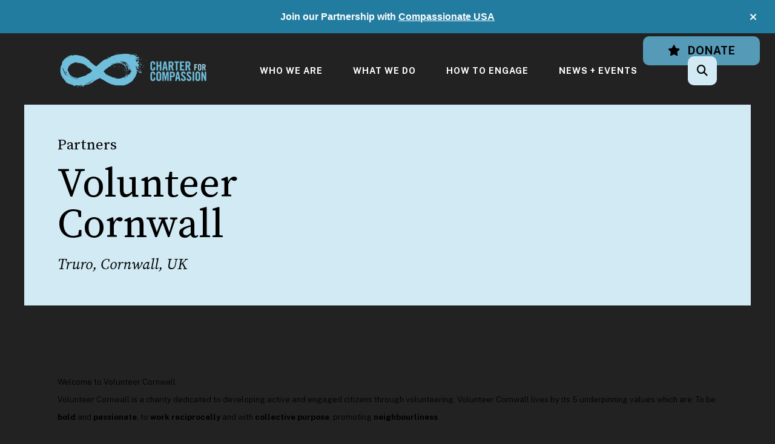

--- FILE ---
content_type: text/html; charset=UTF-8
request_url: https://charterforcompassion.org/sector-partners/partners-u-z/volunteer-cornwall-truro-con-uk.html
body_size: 13194
content:
<!DOCTYPE html>

<!--[if lt IE 9]><html lang="en" class="no-js lt-ie10 lt-ie9"><![endif]-->
<!--[if IE 9]><html lang="en" class="no-js is-ie9 lt-ie10"><![endif]-->
<!--[if gt IE 9]><!--><html lang="en" class="no-js"><!--<![endif]-->

<head>
  <title>Volunteer Cornwall (Truro, CON, UK) : Partners U-Z : Sector Partners : Charter for Compassion</title>
    <link rel="shortcut icon" href="https://cdn.firespring.com/images/6c427f33-b1fc-4c56-b31d-89bf780f883b"/>


<!-- Meta tags -->
<meta charset="utf-8">
<meta name="viewport" content="width=device-width, initial-scale=1.0">





  <meta property="og:title" content="Volunteer Cornwall (Truro, CON, UK) : Partners U-Z : Sector Partners : Charter for Compassion">
  <meta property="og:url" content="https://charterforcompassion.org/sector-partners/partners-u-z/volunteer-cornwall-truro-con-uk.html">
  <meta property="og:type" content="website">
        <meta name="twitter:card" content="summary">
  <meta name="twitter:title" content="Volunteer Cornwall (Truro, CON, UK) : Partners U-Z : Sector Partners : Charter for Compassion">
    
  <link rel="stylesheet" href="//cdn.firespring.com/core/v2/css/stylesheet.1761979778.css">

<!-- CSS -->
      <link rel="stylesheet" href="//cdn.firespring.com/designs/np_cosmo/css/design-11496.1761979778.css">
  
<!-- SlickSlider Assets -->
  
<!-- jQuery -->
<script nonce="ab5b930d8d272b36c3f187a731faad61e00c42e41e71d062b800a793ea78d48a" type="text/javascript">
  (function (window) {
    if (window.location !== window.top.location) {
      var handler = function () {
        window.top.location = window.location;
        return false;
      };
      window.onclick = handler;
      window.onkeypress = handler;
    }
  })(this);
</script>
  <script nonce="ab5b930d8d272b36c3f187a731faad61e00c42e41e71d062b800a793ea78d48a" src="//cdn.firespring.com/core/v2/js/jquery.1761979778.js"></script>

<!-- Clicky Analytics -->
    <script
    nonce="ab5b930d8d272b36c3f187a731faad61e00c42e41e71d062b800a793ea78d48a"
    type="text/javascript"
  >
    var firespring = { log: function () { return }, goal: function () { return } }
    var firespring_site_id = Number('101420595');
    (function () {
      var s = document.createElement('script')
      s.type = 'text/javascript'
      s.async = true
      s.src = 'https://analytics.firespring.com/js';
      (document.getElementsByTagName('head')[0] || document.getElementsByTagName('body')[0]).appendChild(s)
    })()
  </script>
<!-- End Clicky Analytics --><!-- Google External Accounts -->
<script
  async
  nonce="ab5b930d8d272b36c3f187a731faad61e00c42e41e71d062b800a793ea78d48a"
  src="https://www.googletagmanager.com/gtag/js?id=G-XZBQRWQ9E0"
></script>
<script nonce="ab5b930d8d272b36c3f187a731faad61e00c42e41e71d062b800a793ea78d48a">
  window.dataLayer = window.dataLayer || []

  function gtag () {dataLayer.push(arguments)}

  gtag('js', new Date())
    gtag('config', 'G-XZBQRWQ9E0')
    gtag('config', 'G-3MXD5JNQ3T')
  </script>
<!-- End Google External Accounts -->

            
  <!-- SF#01094586 -->
<script nonce="ab5b930d8d272b36c3f187a731faad61e00c42e41e71d062b800a793ea78d48a" data-cfasync="false">(function(w,i,s,e){window[w]=window[w]||function(){(window[w].q=window[w].q||[]).push(arguments)};window[w].l=Date.now();s=document.createElement('script');e=document.getElementsByTagName('script')[0];s.defer=1;s.src=i;e.parentNode.insertBefore(s, e)})('wisepops', 'https://wisepops.net/loader.js?v=2&h=jEQ9cZXzsr');</script>

</head>

  <body class="internal ">

  
  <a href="#main-content" class="hidden-visually skip-to-main">Skip to main content</a>

      <header class="header" id="header" data-search-indexed="false">
        <div class="alert-container">
      <div class="wrap">
        <div class="content-block alert-block">
  <p style="text-align:center;"><span style="float:none;font-family:Helvetica;font-style:normal;font-weight:400;letter-spacing:normal;text-indent:0px;text-transform:none;white-space:normal;word-spacing:0px;"><strong>Join our Partnership with </strong></span><a href="https://compassionateusa.org/"><span style="float:none;font-family:Helvetica;font-style:normal;font-weight:400;letter-spacing:normal;text-indent:0px;text-transform:none;white-space:normal;word-spacing:0px;"><strong>Compassionate USA</strong></span></a></p>
</div>
        <a href="#" class="alert-toggle" tabindex="0" role="button">
          <span class="sr-only">alert close</span>
        </a>
      </div>
    </div>
  
  <div class="header-container">

              <div class="content-block elfsight-translate-block">
  <div class="inline-process-code">
  <script nonce="ab5b930d8d272b36c3f187a731faad61e00c42e41e71d062b800a793ea78d48a" src="https://static.elfsight.com/platform/platform.js" async></script>
<div class="elfsight-app-b131d6ff-42b9-4747-905b-6e819626aa75" data-elfsight-app-lazy style="margin-top:5px"></div>
</div>
</div><div class="content-block additional-header-block">
  <div class="button-content" id="content_e37bad39edb7c6f9a1aa5c91acc9f466">
    <div class="button-content__content">
      <a href="https://charterforcompassion.org/how-to-engage/donate/donate.html"   class="button button--icon button--icon-before"  itemprop="url">
              <i class="fa fa-fw fa-star button--icon__before"></i>
            Donate
            </a>
    </div>
  </div>
</div>
    
    <div class="wrap">
              <div class="nav-logo">
          <!-- Display portal logo if present -->
                      <!-- Display Logo-1 if present -->
                            <a href="https://charterforcompassion.org/"><img src="https://cdn.firespring.com/images/7b810406-ab7a-474f-9354-8b0817f8a0c1.png" alt="Charter for Compassion" title="logo"></a>
                              </div>

                <!-- Display Portal Nav if present -->
                                                                      <nav class="nav nav_primary dropdown nav-keyboard" aria-label="Primary">

    
    <ul class="nav__list nav-ul-0 nav">
      
    <li class="nav-level-0 nav__list--parent">
      <a href="https://charterforcompassion.org/who-we-are/">Who We Are</a>

      
        <ul class="nav-ul-1">
           
    <li class="nav-level-1">
      <a href="https://charterforcompassion.org/who-we-are/">Mission + Vision</a>

      
    </li>


    <li class="nav-level-1">
      <a href="https://charterforcompassion.org/who-we-are/ethics-principles.html">Ethics + Principles</a>

      
    </li>


    <li class="nav-level-1">
      <a href="https://charterforcompassion.org/who-we-are/resolution.html">Resolution</a>

      
    </li>


    <li class="nav-level-1">
      <a href="https://charterforcompassion.org/who-we-are/history.html">History</a>

      
    </li>


    <li class="nav-level-1">
      <a href="https://charterforcompassion.org/who-we-are/sign-the-charter.html">Sign the Charter</a>

      
    </li>


    <li class="nav-level-1">
      <a href="https://charterforcompassion.org/who-we-are/who-has-signed-the-charter.html">Who Has Signed the Charter?</a>

      
    </li>


    <li class="nav-level-1">
      <a href="https://charterforcompassion.org/who-we-are/charter-in-translation.html">Charter in Translation</a>

      
    </li>


    <li class="nav-level-1">
      <a href="https://charterforcompassion.org/who-we-are/board-council.html">Board + Council</a>

      
    </li>


    <li class="nav-level-1">
      <a href="https://charterforcompassion.org/who-we-are/teams/">Teams</a>

      
    </li>


    <li class="nav-level-1">
      <a href="https://charterforcompassion.org/who-we-are/goldenruleism.html">GoldenRuleism</a>

      
    </li>


    <li class="nav-level-1">
      <a href="https://charterforcompassion.org/who-we-are/annual-reports.html">Annual Reports</a>

      
    </li>


    <li class="nav-level-1">
      <a href="https://charterforcompassion.org/who-we-are/strategic-plan.html">Strategic Plan</a>

      
    </li>


    <li class="nav-level-1">
      <a href="https://charterforcompassion.org/who-we-are/facts-at-a-glance.html">Facts-at-a-Glance</a>

      
    </li>

        </ul>
      
    </li>


    <li class="nav-level-0 nav__list--parent">
      <a href="https://charterforcompassion.org/what-we-do/">What We Do</a>

      
        <ul class="nav-ul-1">
           
    <li class="nav-level-1 nav__list--parent">
      <a href="https://charterforcompassion.org/what-we-do/work-in-pillars/">Work in Pillars</a>

      
        <ul class="nav-ul-2">
           
    <li class="nav-level-2">
      <a href="https://charterforcompassion.org/what-we-do/work-in-pillars/art.html">Arts, Music, + Gratitude</a>

      
    </li>


    <li class="nav-level-2">
      <a href="https://charterforcompassion.org/what-we-do/work-in-pillars/education.html">Education + Learning</a>

      
    </li>


    <li class="nav-level-2">
      <a href="https://charterforcompassion.org/what-we-do/work-in-pillars/environment.html">Environmental Stewardship + Respect</a>

      
    </li>


    <li class="nav-level-2">
      <a href="https://charterforcompassion.org/what-we-do/work-in-pillars/health.html">Health + Compassion</a>

      
    </li>


    <li class="nav-level-2">
      <a href="https://charterforcompassion.org/what-we-do/work-in-pillars/social-justice.html">Justice + Integrity</a>

      
    </li>


    <li class="nav-level-2">
      <a href="https://charterforcompassion.org/what-we-do/work-in-pillars/play.html">Play, Courage, + Innovation</a>

      
    </li>


    <li class="nav-level-2">
      <a href="https://charterforcompassion.org/what-we-do/work-in-pillars/spirituality.html">Spirituality, Love, + Hope</a>

      
    </li>

        </ul>
      
    </li>


    <li class="nav-level-1 nav__list--parent">
      <a href="https://charterforcompassion.org/what-we-do/build-compassionate-communities/">Build Compassionate Communities</a>

      
        <ul class="nav-ul-2">
           
    <li class="nav-level-2">
      <a href="https://charterforcompassion.org/what-we-do/build-compassionate-communities/">Build Compassionate Communities</a>

      
    </li>


    <li class="nav-level-2">
      <a href="https://charterforcompassion.org/what-we-do/build-compassionate-communities/community-registration.html">Community Registration</a>

      
    </li>


    <li class="nav-level-2">
      <a href="https://charterforcompassion.org/what-we-do/build-compassionate-communities/compassion-ambassador-guidebooks.html">Compassion Ambassador Guidebooks</a>

      
    </li>


    <li class="nav-level-2">
      <a href="https://charterforcompassion.org/what-we-do/build-compassionate-communities/partners.html">Partners</a>

      
    </li>


    <li class="nav-level-2">
      <a href="https://charterforcompassion.org/what-we-do/build-compassionate-communities/interesting-articles.html">Interesting Articles</a>

      
    </li>


    <li class="nav-level-2">
      <a href="https://charterforcompassion.org/what-we-do/build-compassionate-communities/inspiring-books.html">Inspiring Books</a>

      
    </li>


    <li class="nav-level-2">
      <a href="https://charterforcompassion.org/what-we-do/build-compassionate-communities/grassroots-wisdom-book.html">Grassroots Wisdom Book</a>

      
    </li>


    <li class="nav-level-2">
      <a href="https://charterforcompassion.org/what-we-do/build-compassionate-communities/current-work.html">Current Work</a>

      
    </li>

        </ul>
      
    </li>


    <li class="nav-level-1">
      <a href="https://charterforcompassion.org/what-we-do/fostering-compassionate-communities/">Fostering Compassionate Communities</a>

      
    </li>


    <li class="nav-level-1">
      <a href="https://charterforcompassion.org/what-we-do/offer-compassionate-education/">Offer Compassionate Education</a>

      
    </li>


    <li class="nav-level-1">
      <a href="https://charterforcompassion.org/what-we-do/support-kids/">Support Kids</a>

      
    </li>


    <li class="nav-level-1">
      <a href="https://charterforcompassion.org/what-we-do/support-youth/">Support Youth</a>

      
    </li>


    <li class="nav-level-1">
      <a href="https://charterforcompassion.org/what-we-do/promote-conversations/">Promote Conversations</a>

      
    </li>

        </ul>
      
    </li>


    <li class="nav-level-0 nav__list--parent">
      <a href="https://charterforcompassion.org/how-to-engage/">How To Engage</a>

      
        <ul class="nav-ul-1">
           
    <li class="nav-level-1">
      <a href="https://charterforcompassion.org/how-to-engage/join-our-network/">Join Our Network</a>

      
    </li>


    <li class="nav-level-1">
      <a href="https://charterforcompassion.org/how-to-engage/donate/">Donate</a>

      
    </li>


    <li class="nav-level-1">
      <a href="https://charterforcompassion.org/how-to-engage/start-a-compassionate-community.html">Start a Compassionate Community</a>

      
    </li>


    <li class="nav-level-1">
      <a href="https://charterforcompassion.org/how-to-engage/promote-circles-of-trust.html">Promote Circles of Trust</a>

      
    </li>


    <li class="nav-level-1">
      <a href="https://charterforcompassion.org/how-to-engage/shop.html">Shop</a>

      
    </li>


    <li class="nav-level-1">
      <a href="https://charterforcompassion.org/how-to-engage/join-others-map-of-co-creators.html">Join Others: Map of Co-Creators</a>

      
    </li>


    <li class="nav-level-1">
      <a href="https://charterforcompassion.org/how-to-engage/contribute-to-the-grassroots-wisdom-book.html">Contribute to the Grassroots Wisdom Book </a>

      
    </li>


    <li class="nav-level-1">
      <a href="https://charterforcompassion.org/how-to-engage/contact.html">Contact Us</a>

      
    </li>

        </ul>
      
    </li>


    <li class="nav-level-0 nav__list--parent">
      <a href="https://charterforcompassion.org/news-events/">News + Events</a>

      
        <ul class="nav-ul-1">
           
    <li class="nav-level-1">
      <a href="https://charterforcompassion.org/news-events/news/">News</a>

      
    </li>


    <li class="nav-level-1">
      <a href="https://charterforcompassion.org/news-events/event-calendar.html">Event Calendar</a>

      
    </li>


    <li class="nav-level-1">
      <a href="https://charterforcompassion.org/news-events/special-events/">Special Events + Projects</a>

      
    </li>


    <li class="nav-level-1">
      <a href="https://charterforcompassion.org/news-events/read-our-blog/">Read Our Blog</a>

      
    </li>


    <li class="nav-level-1">
      <a href="https://charterforcompassion.org/news-events/charter-archives/">Charter Archives</a>

      
    </li>


    <li class="nav-level-1">
      <a href="https://charterforcompassion.org/news-events/people-you-should-know/">People You Should Know</a>

      
    </li>


    <li class="nav-level-1">
      <a href="https://charterforcompassion.org/news-events/working-partners.html">Working Partners</a>

      
    </li>

        </ul>
      
    </li>

    </ul>

    
  </nav>


                  
                          <div class="search-container">
              <div class="search-toggle" tabindex="0" role="button" aria-label="Search This Site" aria-expanded="false">
                <span class="sr-only">search</span>
              </div>
              <div class="content-block search-1-block">
  <div class="search-form search-form--211d6e1bd8361476da1740f54d49feb2" role="search">

  <form class="form--inline form--inline--no-button" novalidate>
    <div class="form-row">
      <div class="form-row__controls">
        <input aria-label="Search our site" type="search" id="search-form__input--211d6e1bd8361476da1740f54d49feb2" autocomplete="off">
      </div>
    </div>
  </form>

  <div id="search-form__results--211d6e1bd8361476da1740f54d49feb2" class="search-form__results"></div>
    <script nonce="ab5b930d8d272b36c3f187a731faad61e00c42e41e71d062b800a793ea78d48a" type="text/javascript">
      var ss360Config = window.ss360Config || []
      var config = {
        style: {
          themeColor: '#333333',
          accentColor: "#000000",
          loaderType: 'circle'
        },
        searchBox: {
          selector: "#search-form__input--211d6e1bd8361476da1740f54d49feb2"
        },
        tracking: {
          providers: []
        },
        siteId: "charterforcompassionorg.presencehost.net",
        showErrors: false
      }
      if (!window.ss360Config[0]) {
        var stScript = document.createElement('script')
        stScript.type = 'text/javascript'
        stScript.async = true
        stScript.src = 'https://cdn.sitesearch360.com/v13/sitesearch360-v13.min.js'
        var entry = document.getElementsByTagName('script')[0]
        entry.parentNode.insertBefore(stScript, entry)
      }
      ss360Config.push(config)
    </script>
</div>
</div>
          </div>
        
                <div class="mobile-menu-toggle" tabindex="0" role="button" aria-label="Mobile Navigation" aria-expanded="false">
          <i class="fa fa-bars"></i>
          <span class="sr-only">MENU</span>
        </div>
    </div>
  </div>
</header>
  
        
  <div class="masthead-container " data-search-indexed="true" role="region" aria-label="masthead">
    <div class="wrap">
      <div class="masthead-content">
        <h4>Partners</h4><h1>Volunteer Cornwall</h1><h4><i>Truro, Cornwall, UK</i></h4>
        <div class="title">
          <p class="section-title">
                          Partners U-Z
                      </p>
          <h1 class="page-title">
                          Volunteer Cornwall (Truro, CON, UK)
                      </h1>
        </div>
      </div>
    </div>
    <div class="masthead-image"></div>
      </div>
  

  <main id="main-content">
    <div class="wrap">
              <div class="internal-content" data-search-indexed="true">
                          
                                <div class="primary-container">
              <div class="field_partner_logo" style="text-align:left;"><span style="color:#000000;"><span style="font-size:small;">Welcome to Volunteer Cornwall</span></span></div>

<div class="body">
<div>
<p><span style="color:#000000;"><span style="font-size:small;">Volunteer Cornwall is a charity dedicated to developing active and engaged citizens through volunteering. Volunteer Cornwall lives by its 5 underpinning values which are: To be <strong>bold</strong> and <strong>passionate</strong>, to <strong>work reciprocally</strong> and with <strong>collective purpose</strong>, promoting <strong>neighbourliness</strong>.</span></span></p>

<p><span style="color:#000000;"><span style="font-size:small;">We relate these to our daily work by being <strong>enabling</strong>, <strong>creating opportunity</strong>, <strong>innovating</strong>, <strong>providing proactive leadership</strong> and <strong>being inclusive</strong>.Our Volunteer Centres, situated in  East (Liskeard), Mid (Truro) and West Cornwall (Redruth), match people who want to volunteer with organisations that need volunteers. We also have a range of projects and services – all designed to support and develop volunteers and host organisations. So explore our website and find out more about how we use the power of volunteering to change lives…We want to provide you with a safe, engaging and positive experience at all times.</span></span></p>
</div>
</div>

<div class="field_location">
<div> </div>

<div><strong>Location</strong></div>

<div>Truro, Cornwall, UK</div>

<div> </div>

<div><strong>Website</strong></div>

<div>
<div class="field-content partner_web_site" style="padding:0px 0px 4px;color:#000000;font-family:arial, helvetica, verdana, sans-serif;font-size:14px;line-height:21px;"><a href="http://www.volunteercornwall.org.uk/" style="text-decoration:underline;color:#6fbedc;">http://www.volunteercornwall.org.uk/</a></div>

<div class="field-content partner_facebook_link" style="color:#000000;font-family:arial, helvetica, verdana, sans-serif;font-size:14px;line-height:21px;"><a href="https://www.facebook.com/VolunteerCornwall/timeline" style="color:#1d7a9c;">https://www.facebook.com/VolunteerCornwall/timeline</a></div>
</div>
</div>

<div class="field_preview_image"> </div><hr>
            </div>
                  </div>
      
            
    </div>

        
        
  </main>


          <footer class="container-dark" data-search-indexed="false">

    
  <div class="wrap">
    <div class="row">

            <div class="col">
        <div class="locations-container">
          <div class="locations-hours locations-hours--variable">

  <div class="location location--1" itemscope itemtype="https://schema.org/Organization">

              
    <div class="location__info">

              
          <div class="location__address" itemprop="address" itemscope itemtype="https://schema.org/PostalAddress">

                          
                <div class="location-address location-address--1" itemprop="streetAddress">
                  PO Box 10787
                </div>

                                        
                <div class="location-address location-address--2" itemprop="streetAddress">
                  Bainbridge Island, Washington 98110
                </div>

                          
          </div>

              
                    
              
          <div class="location__links">
            <div class="location-links-email">
                                              <span class="value"><a href="https://charterforcompassion.org/how-to-engage/contact.html">Contact</a></span>
                          </div>
          </div>

              
                    
    </div>
  </div>


</div>        </div>
      </div>

                    <div class="col">
          <div class="content-block footer-links-block">
  <h5>Explore</h5>

        <div class="collection collection--list" id="content_18dacecca53db75ff23a777f60e26602">

    

    <ul class="collection__items">

        
                        <li class="collection-item" id="content_18dacecca53db75ff23a777f60e26602_item_14181536">
                                    <div class="collection-item__content">

          
                      <div class="collection-item-label"><a href="https://charterforcompassion.org/who-we-are/mission.html"     itemprop="url">Who We Are</a></div>
          
          
        </div>
              </li>
                            <li class="collection-item" id="content_18dacecca53db75ff23a777f60e26602_item_14181537">
                                    <div class="collection-item__content">

          
                      <div class="collection-item-label"><a href="https://charterforcompassion.org/who-we-are/resolution.html"     itemprop="url">What We Do</a></div>
          
          
        </div>
              </li>
                            <li class="collection-item" id="content_18dacecca53db75ff23a777f60e26602_item_14181538">
                                    <div class="collection-item__content">

          
                      <div class="collection-item-label"><a href="https://charterforcompassion.org/how-to-engage/join-our-network/join-our-network.html"     itemprop="url">How to Help</a></div>
          
          
        </div>
              </li>
                            <li class="collection-item" id="content_18dacecca53db75ff23a777f60e26602_item_14181539">
                                    <div class="collection-item__content">

          
                      <div class="collection-item-label"><a href="#"     itemprop="url">News &amp; Events</a></div>
          
          
        </div>
              </li>
                            <li class="collection-item" id="content_18dacecca53db75ff23a777f60e26602_item_14181540">
                                    <div class="collection-item__content">

          
                      <div class="collection-item-label"><a href="https://charterforcompassion.org/portal/login.html"     itemprop="url">Log In</a></div>
          
          
        </div>
              </li>
      
    </ul>

    </div>
</div>
        </div>
      
              <div class="col">
                                <div class="content-block social-media-block">
  <h5>Follow Us!</h5>

        <div class="collection collection--list" id="content_f29fa0e3a9bb82b6129de84b2e58c32a">

    

    <ul class="collection__items">

        
                                      <li class="collection-item collection-item--has-image" id="content_f29fa0e3a9bb82b6129de84b2e58c32a_item_14181526">
                                    <div class="collection-item__content clearfix">

                      <div id="content_76c968685ad839411849adff85ae8dc1_image_item_14181526"  class="collection-item-image image" style="max-width: 20px;">
    <a href="https://www.facebook.com/CharterforCompassion"     itemprop="url">
    <img
        loading="lazy"
        width="20"
        height="20"
        alt="Facebook"
        src="https://cdn.firespring.com/images/d7e458ba-2e2c-4474-881b-9fd03343c551.png"
        srcset="https://cdn.firespring.com/images/d7e458ba-2e2c-4474-881b-9fd03343c551.png 20w"
        itemprop="image"
                    >
    </a>

          </div>
          
          
          
        </div>
              </li>
                                          <li class="collection-item collection-item--has-image" id="content_f29fa0e3a9bb82b6129de84b2e58c32a_item_14181527">
                                    <div class="collection-item__content clearfix">

                      <div id="content_76c968685ad839411849adff85ae8dc1_image_item_14181527"  class="collection-item-image image" style="max-width: 20px;">
    <a href="https://www.linkedin.com/company/charterforcompassion/"     itemprop="url">
    <img
        loading="lazy"
        width="20"
        height="20"
        alt="LinkedIn"
        src="https://cdn.firespring.com/images/2146b650-1447-4685-aaec-73fe5be0fd3c.png"
        srcset="https://cdn.firespring.com/images/2146b650-1447-4685-aaec-73fe5be0fd3c.png 20w"
        itemprop="image"
                    >
    </a>

          </div>
          
          
          
        </div>
              </li>
                                          <li class="collection-item collection-item--has-image" id="content_f29fa0e3a9bb82b6129de84b2e58c32a_item_14199140">
                                    <div class="collection-item__content clearfix">

                      <div id="content_76c968685ad839411849adff85ae8dc1_image_item_14199140"  class="collection-item-image image" style="max-width: 43px;">
    <a href="https://www.instagram.com/charterforcompassion/"     itemprop="url">
    <img
        loading="lazy"
        width="43"
        height="43"
        alt="Instagram"
        src="https://cdn.firespring.com/images/373f63b5-8cbe-4de2-8c76-530d0436bd5a.png"
        srcset="https://cdn.firespring.com/images/373f63b5-8cbe-4de2-8c76-530d0436bd5a.png 43w"
        itemprop="image"
                    >
    </a>

          </div>
          
                      <div class="collection-item-label"><a href="https://www.instagram.com/charterforcompassion/" target="_blank" rel="noopener noreferrer "    itemprop="url">Instagram</a></div>
          
          
        </div>
              </li>
                                          <li class="collection-item collection-item--has-image" id="content_f29fa0e3a9bb82b6129de84b2e58c32a_item_14181529">
                                    <div class="collection-item__content clearfix">

                      <div id="content_76c968685ad839411849adff85ae8dc1_image_item_14181529"  class="collection-item-image image" style="max-width: 40px;">
    <a href="https://bsky.app/profile/chartercompassion.bsky.social"     itemprop="url">
    <img
        loading="lazy"
        width="40"
        height="40"
        alt="Bluesky"
        src="https://cdn.firespring.com/images/eaee45cf-c8db-456a-8c11-c72eaf059849.png"
        srcset="https://cdn.firespring.com/images/eaee45cf-c8db-456a-8c11-c72eaf059849.png 40w"
        itemprop="image"
                    >
    </a>

          </div>
          
          
          
        </div>
              </li>
                                          <li class="collection-item collection-item--has-image" id="content_f29fa0e3a9bb82b6129de84b2e58c32a_item_14181530">
                                    <div class="collection-item__content clearfix">

                      <div id="content_76c968685ad839411849adff85ae8dc1_image_item_14181530"  class="collection-item-image image" style="max-width: 20px;">
    <a href="https://www.youtube.com/user/CharterforCompassion"     itemprop="url">
    <img
        loading="lazy"
        width="20"
        height="20"
        alt="YouTube"
        src="https://cdn.firespring.com/images/c5ddaa69-b89c-4181-9b70-b4a22ebc2c11.png"
        srcset="https://cdn.firespring.com/images/c5ddaa69-b89c-4181-9b70-b4a22ebc2c11.png 20w"
        itemprop="image"
                    >
    </a>

          </div>
          
          
          
        </div>
              </li>
                                          <li class="collection-item collection-item--has-image" id="content_f29fa0e3a9bb82b6129de84b2e58c32a_item_15256091">
                                    <div class="collection-item__content clearfix">

                      <div id="content_76c968685ad839411849adff85ae8dc1_image_item_15256091"  class="collection-item-image image" style="max-width: 200px;">
    <a href="https://thecharterforcompassion.substack.com/"     itemprop="url">
    <img
        loading="lazy"
        width="200"
        height="200"
        alt="substack"
        src="https://cdn.firespring.com/images/68c3f40c-e44a-4f71-9c9b-c65e768d1026.png"
        srcset="https://cdn.firespring.com/images/68c3f40c-e44a-4f71-9c9b-c65e768d1026.png 200w"
        itemprop="image"
                    >
    </a>

          </div>
          
          
          
        </div>
              </li>
      
    </ul>

    </div>
</div>
          
                                <div class="content-block search-3-block">
  <div class="search-form search-form--e752540be1a5322d55d0e6d3ad079d94" role="search">

  <form class="form--inline form--inline--no-button" novalidate>
    <div class="form-row">
      <div class="form-row__controls">
        <input aria-label="Search our site" type="search" id="search-form__input--e752540be1a5322d55d0e6d3ad079d94" autocomplete="off">
      </div>
    </div>
  </form>

  <div id="search-form__results--e752540be1a5322d55d0e6d3ad079d94" class="search-form__results"></div>
    <script nonce="ab5b930d8d272b36c3f187a731faad61e00c42e41e71d062b800a793ea78d48a" type="text/javascript">
      var ss360Config = window.ss360Config || []
      var config = {
        style: {
          themeColor: '#333333',
          accentColor: "#000000",
          loaderType: 'circle'
        },
        searchBox: {
          selector: "#search-form__input--e752540be1a5322d55d0e6d3ad079d94"
        },
        tracking: {
          providers: []
        },
        siteId: "charterforcompassionorg.presencehost.net",
        showErrors: false
      }
      if (!window.ss360Config[0]) {
        var stScript = document.createElement('script')
        stScript.type = 'text/javascript'
        stScript.async = true
        stScript.src = 'https://cdn.sitesearch360.com/v13/sitesearch360-v13.min.js'
        var entry = document.getElementsByTagName('script')[0]
        entry.parentNode.insertBefore(stScript, entry)
      }
      ss360Config.push(config)
    </script>
</div>
</div>
          
                            </div>
          </div>

    <div class="row bottom-footer">
      <div class="col">
                <div class="copy-container">
          &copy;
          2025
          &nbsp;&ndash;&nbsp;
          Charter for Compassion
          &nbsp;&ndash;
        </div>

        <div class="powered-by">
  Crafted by <a href="https://www.firespring.com/services/nonprofit-website-builder/" target="_blank" rel="noopener noreferrer">Firespring</a>
</div>
              <div class="policy-links">
              <!-- BEGIN privacy policy -->
        <div class="policy-link policy-link--privacy">

          <a href="#privacy-policy" class="lightbox lightbox--inline js-lightbox--inline">Privacy Policy</a>

          <div id="privacy-policy" class="inline-popup inline-popup--medium mfp-hide">

            <div class="policy-title">
              <h2>Privacy Policy</h2>
            </div>

            <div class="policy-content">
              <ol>

<li><strong>What Information Do We Collect?</strong>
When you visit our website you may provide us with two types of information: personal information you knowingly choose to disclose that is collected on an individual basis and website use information collected on an aggregate basis as you and others browse our website.</li>

<li><strong>Personal Information You Choose to Provide</strong>
We may request that you voluntarily supply us with personal information, including your email address, postal address, home or work telephone number and other personal information for such purposes as correspondence, placing an order, requesting an estimate, or participating in online surveys.
If you choose to correspond with us through email, we may retain the content of your email messages together with your email address and our responses. We provide the same protections for these electronic communications that we employ in the maintenance of information received by mail and telephone.</li>

<li><strong>Website Use Information</strong>
Similar to other websites, our site may utilize a standard technology called "cookies" (see explanation below, "What Are Cookies?") and web server logs to collect information about how our website is used. Information gathered through cookies and server logs may include the date and time of visits, the pages viewed, time spent at our website, and the sites visited just before and just after ours. This information is collected on an aggregate basis. None of this information is associated with you as an individual.</li>

<li><strong>How Do We Use the Information That You Provide to Us?</strong>
Broadly speaking, we use personal information for purposes of administering our business activities, providing service and support and making available other products and services to our customers and prospective customers. Occasionally, we may also use the information we collect to notify you about important changes to our website, new services and special offers we think you will find valuable. The lists used to send you product and service offers are developed and managed under our traditional standards designed to safeguard the security and privacy of all personal information provided by our users. You may at any time to notify us of your desire not to receive these offers.</li>

<li><strong>What Are Cookies?</strong>
Cookies are a feature of web browser software that allows web servers to recognize the computer used to access a website. Cookies are small pieces of data that are stored by a user's web browser on the user's hard drive. Cookies can remember what information a user accesses on one web page to simplify subsequent interactions with that website by the same user or to use the information to streamline the user's transactions on related web pages. This makes it easier for a user to move from web page to web page and to complete commercial transactions over the Internet. Cookies should make your online experience easier and more personalized.</li>

<li><strong>How Do We Use Information Collected From Cookies?</strong>
We use website browser software tools such as cookies and web server logs to gather information about our website users' browsing activities, in order to constantly improve our website and better serve our users. This information assists us to design and arrange our web pages in the most user-friendly manner and to continually improve our website to better meet the needs of our users and prospective users.
Cookies help us collect important business and technical statistics. The information in the cookies lets us trace the paths followed by users to our website as they move from one page to another. Web server logs allow us to count how many people visit our website and evaluate our website's visitor capacity. We do not use these technologies to capture your individual email address or any personally identifying information about you.</li>

<li><strong>Notice of New Services and Changes</strong>
Occasionally, we may use the information we collect to notify you about important changes to our website, new services and special offers we think you will find valuable. As a user of our website, you will be given the opportunity to notify us of your desire not to receive these offers by clicking on a response box when you receive such an offer or by sending us an email request.</li>

<li><strong>How Do We Secure Information Transmissions?</strong>
When you send confidential personal information to us on our website, a secure server software which we have licensed encrypts all information you input before it is sent to us. The information is scrambled en route and decoded once it reaches our website.
Other email that you may send to us may not be secure unless we advise you that security measures will be in place prior to your transmitting the information. For that reason, we ask that you do not send confidential information such as Social Security, credit card, or account numbers to us through an unsecured email.</li>

<li><strong>How Do We Protect Your Information?</strong>
Information Security -- We utilize encryption/security software to safeguard the confidentiality of personal information we collect from unauthorized access or disclosure and accidental loss, alteration or destruction.
Evaluation of Information Protection Practices -- Periodically, our operations and business practices are reviewed for compliance with organization policies and procedures governing the security, confidentiality and quality of our information.
Employee Access, Training and Expectations -- Our organization values, ethical standards, policies and practices are committed to the protection of user information. In general, our business practices limit employee access to confidential information, and limit the use and disclosure of such information to authorized persons, processes and transactions.</li>

<li><strong>How Can You Access and Correct Your Information?</strong>
You may request access to all your personally identifiable information that we collect online and maintain in our database by emailing us using the contact form provided to you within the site structure of our website.</li>

<li><strong>Do We Disclose Information to Outside Parties?</strong>
We may provide aggregate information about our customers, sales, website traffic patterns and related website information to our affiliates or reputable third parties, but this information will not include personally identifying data, except as otherwise provided in this privacy policy.</li>

<li><strong>What About Legally Compelled Disclosure of Information?</strong>
We may disclose information when legally compelled to do so, in other words, when we, in good faith, believe that the law requires it or for the protection of our legal rights.</li>

<li><strong>Permission to Use of Materials</strong>
The right to download and store or output the materials in our website is granted for the user's personal use only, and materials may not be reproduced in any edited form. Any other reproduction, transmission, performance, display or editing of these materials by any means mechanical or electronic without our express written permission is strictly prohibited. Users wishing to obtain permission to reprint or reproduce any materials appearing on this site may contact us directly.</li>

</ol>
            </div>

          </div>

        </div>
        <!-- END privacy policy -->
      
              <!-- BEGIN terms & conditions -->
        <div class="policy-link policy-link--terms-conditions">

          <a href="#terms-conditions" class="lightbox lightbox--inline js-lightbox--inline">Terms &amp; Conditions</a>

          <div id="terms-conditions" class="inline-popup inline-popup--medium mfp-hide">

            <div class="policy-title">

              <h2>Terms &amp; Conditions</h2>

            </div>

            <div class="policy-content">
              <h2>Donation Refund Policy</h2>

We are grateful for your donation and support of our organization. If you have made an error in making your donation or change your mind about contributing to our organization please contact us.  Refunds are returned using the original method of payment. If you made your donation by credit card, your refund will be credited to that same credit card.

<h2>Automated Recurring Donation Cancellation</h2>

Ongoing support is important to enabling projects to continue their work, so we encourage donors to continue to contribute to projects over time. But if you must cancel your recurring donation, please notify us.
            </div>

          </div>

        </div>
        <!-- END terms & conditions -->
          </div>
        </div>

                    <div class="col">
          <div class="footer-logo">
            <a href="https://charterforcompassion.org/"><img src="https://cdn.firespring.com/images/03e856a9-31e3-4e60-8906-2e3210dcdfd4.png" alt="Charter for Compassion" title="logo"></a>
          </div>
        </div>
      
    </div>
  </div>
</footer>
      
  <section class="mobile-container" data-search-indexed="false">
  <div class="mobile-menu-wrap">

    <div class="top-mobile">
                                                                <nav class="nav mobile accordion" aria-label="Secondary">

    
    <ul class="nav__list nav-ul-0 nav">
      
    <li class="nav-level-0 nav__list--parent">
      <a href="https://charterforcompassion.org/who-we-are/">Who We Are</a>

      
        <ul class="nav-ul-1">
           
    <li class="nav-level-1">
      <a href="https://charterforcompassion.org/who-we-are/">Mission + Vision</a>

      
    </li>


    <li class="nav-level-1">
      <a href="https://charterforcompassion.org/who-we-are/ethics-principles.html">Ethics + Principles</a>

      
    </li>


    <li class="nav-level-1">
      <a href="https://charterforcompassion.org/who-we-are/resolution.html">Resolution</a>

      
    </li>


    <li class="nav-level-1">
      <a href="https://charterforcompassion.org/who-we-are/history.html">History</a>

      
    </li>


    <li class="nav-level-1">
      <a href="https://charterforcompassion.org/who-we-are/sign-the-charter.html">Sign the Charter</a>

      
    </li>


    <li class="nav-level-1">
      <a href="https://charterforcompassion.org/who-we-are/who-has-signed-the-charter.html">Who Has Signed the Charter?</a>

      
    </li>


    <li class="nav-level-1">
      <a href="https://charterforcompassion.org/who-we-are/charter-in-translation.html">Charter in Translation</a>

      
    </li>


    <li class="nav-level-1">
      <a href="https://charterforcompassion.org/who-we-are/board-council.html">Board + Council</a>

      
    </li>


    <li class="nav-level-1">
      <a href="https://charterforcompassion.org/who-we-are/teams/">Teams</a>

      
    </li>


    <li class="nav-level-1">
      <a href="https://charterforcompassion.org/who-we-are/goldenruleism.html">GoldenRuleism</a>

      
    </li>


    <li class="nav-level-1">
      <a href="https://charterforcompassion.org/who-we-are/annual-reports.html">Annual Reports</a>

      
    </li>


    <li class="nav-level-1">
      <a href="https://charterforcompassion.org/who-we-are/strategic-plan.html">Strategic Plan</a>

      
    </li>


    <li class="nav-level-1">
      <a href="https://charterforcompassion.org/who-we-are/facts-at-a-glance.html">Facts-at-a-Glance</a>

      
    </li>

        </ul>
      
    </li>


    <li class="nav-level-0 nav__list--parent">
      <a href="https://charterforcompassion.org/what-we-do/">What We Do</a>

      
        <ul class="nav-ul-1">
           
    <li class="nav-level-1 nav__list--parent">
      <a href="https://charterforcompassion.org/what-we-do/work-in-pillars/">Work in Pillars</a>

      
        <ul class="nav-ul-2">
           
    <li class="nav-level-2">
      <a href="https://charterforcompassion.org/what-we-do/work-in-pillars/art.html">Arts, Music, + Gratitude</a>

      
    </li>


    <li class="nav-level-2">
      <a href="https://charterforcompassion.org/what-we-do/work-in-pillars/education.html">Education + Learning</a>

      
    </li>


    <li class="nav-level-2">
      <a href="https://charterforcompassion.org/what-we-do/work-in-pillars/environment.html">Environmental Stewardship + Respect</a>

      
    </li>


    <li class="nav-level-2">
      <a href="https://charterforcompassion.org/what-we-do/work-in-pillars/health.html">Health + Compassion</a>

      
    </li>


    <li class="nav-level-2">
      <a href="https://charterforcompassion.org/what-we-do/work-in-pillars/social-justice.html">Justice + Integrity</a>

      
    </li>


    <li class="nav-level-2">
      <a href="https://charterforcompassion.org/what-we-do/work-in-pillars/play.html">Play, Courage, + Innovation</a>

      
    </li>


    <li class="nav-level-2">
      <a href="https://charterforcompassion.org/what-we-do/work-in-pillars/spirituality.html">Spirituality, Love, + Hope</a>

      
    </li>

        </ul>
      
    </li>


    <li class="nav-level-1 nav__list--parent">
      <a href="https://charterforcompassion.org/what-we-do/build-compassionate-communities/">Build Compassionate Communities</a>

      
        <ul class="nav-ul-2">
           
    <li class="nav-level-2">
      <a href="https://charterforcompassion.org/what-we-do/build-compassionate-communities/">Build Compassionate Communities</a>

      
    </li>


    <li class="nav-level-2">
      <a href="https://charterforcompassion.org/what-we-do/build-compassionate-communities/community-registration.html">Community Registration</a>

      
    </li>


    <li class="nav-level-2">
      <a href="https://charterforcompassion.org/what-we-do/build-compassionate-communities/compassion-ambassador-guidebooks.html">Compassion Ambassador Guidebooks</a>

      
    </li>


    <li class="nav-level-2">
      <a href="https://charterforcompassion.org/what-we-do/build-compassionate-communities/partners.html">Partners</a>

      
    </li>


    <li class="nav-level-2">
      <a href="https://charterforcompassion.org/what-we-do/build-compassionate-communities/interesting-articles.html">Interesting Articles</a>

      
    </li>


    <li class="nav-level-2">
      <a href="https://charterforcompassion.org/what-we-do/build-compassionate-communities/inspiring-books.html">Inspiring Books</a>

      
    </li>


    <li class="nav-level-2">
      <a href="https://charterforcompassion.org/what-we-do/build-compassionate-communities/grassroots-wisdom-book.html">Grassroots Wisdom Book</a>

      
    </li>


    <li class="nav-level-2">
      <a href="https://charterforcompassion.org/what-we-do/build-compassionate-communities/current-work.html">Current Work</a>

      
    </li>

        </ul>
      
    </li>


    <li class="nav-level-1">
      <a href="https://charterforcompassion.org/what-we-do/fostering-compassionate-communities/">Fostering Compassionate Communities</a>

      
    </li>


    <li class="nav-level-1">
      <a href="https://charterforcompassion.org/what-we-do/offer-compassionate-education/">Offer Compassionate Education</a>

      
    </li>


    <li class="nav-level-1">
      <a href="https://charterforcompassion.org/what-we-do/support-kids/">Support Kids</a>

      
    </li>


    <li class="nav-level-1">
      <a href="https://charterforcompassion.org/what-we-do/support-youth/">Support Youth</a>

      
    </li>


    <li class="nav-level-1">
      <a href="https://charterforcompassion.org/what-we-do/promote-conversations/">Promote Conversations</a>

      
    </li>

        </ul>
      
    </li>


    <li class="nav-level-0 nav__list--parent">
      <a href="https://charterforcompassion.org/how-to-engage/">How To Engage</a>

      
        <ul class="nav-ul-1">
           
    <li class="nav-level-1">
      <a href="https://charterforcompassion.org/how-to-engage/join-our-network/">Join Our Network</a>

      
    </li>


    <li class="nav-level-1">
      <a href="https://charterforcompassion.org/how-to-engage/donate/">Donate</a>

      
    </li>


    <li class="nav-level-1">
      <a href="https://charterforcompassion.org/how-to-engage/start-a-compassionate-community.html">Start a Compassionate Community</a>

      
    </li>


    <li class="nav-level-1">
      <a href="https://charterforcompassion.org/how-to-engage/promote-circles-of-trust.html">Promote Circles of Trust</a>

      
    </li>


    <li class="nav-level-1">
      <a href="https://charterforcompassion.org/how-to-engage/shop.html">Shop</a>

      
    </li>


    <li class="nav-level-1">
      <a href="https://charterforcompassion.org/how-to-engage/join-others-map-of-co-creators.html">Join Others: Map of Co-Creators</a>

      
    </li>


    <li class="nav-level-1">
      <a href="https://charterforcompassion.org/how-to-engage/contribute-to-the-grassroots-wisdom-book.html">Contribute to the Grassroots Wisdom Book </a>

      
    </li>


    <li class="nav-level-1">
      <a href="https://charterforcompassion.org/how-to-engage/contact.html">Contact Us</a>

      
    </li>

        </ul>
      
    </li>


    <li class="nav-level-0 nav__list--parent">
      <a href="https://charterforcompassion.org/news-events/">News + Events</a>

      
        <ul class="nav-ul-1">
           
    <li class="nav-level-1">
      <a href="https://charterforcompassion.org/news-events/news/">News</a>

      
    </li>


    <li class="nav-level-1">
      <a href="https://charterforcompassion.org/news-events/event-calendar.html">Event Calendar</a>

      
    </li>


    <li class="nav-level-1">
      <a href="https://charterforcompassion.org/news-events/special-events/">Special Events + Projects</a>

      
    </li>


    <li class="nav-level-1">
      <a href="https://charterforcompassion.org/news-events/read-our-blog/">Read Our Blog</a>

      
    </li>


    <li class="nav-level-1">
      <a href="https://charterforcompassion.org/news-events/charter-archives/">Charter Archives</a>

      
    </li>


    <li class="nav-level-1">
      <a href="https://charterforcompassion.org/news-events/people-you-should-know/">People You Should Know</a>

      
    </li>


    <li class="nav-level-1">
      <a href="https://charterforcompassion.org/news-events/working-partners.html">Working Partners</a>

      
    </li>

        </ul>
      
    </li>

    </ul>

    
  </nav>


              
                    <div class="content-block quicklinks-block">
  <div class="collection collection--list" id="content_ff2978934cdb9a1f647c5a5bec564ef4">

    

    <ul class="collection__items">

        
                        <li class="collection-item" id="content_ff2978934cdb9a1f647c5a5bec564ef4_item_14181525">
                                    <div class="collection-item__content">

          
                      <div class="collection-item-label"><a href="https://charterforcompassion.org/who-we-are/sign-the-charter.html" target="_blank" rel="noopener noreferrer "    itemprop="url">READ THE CHARTER</a></div>
          
          
        </div>
              </li>
                            <li class="collection-item" id="content_ff2978934cdb9a1f647c5a5bec564ef4_item_14181524">
                                    <div class="collection-item__content">

          
                      <div class="collection-item-label"><a href="https://charterforcompassion.civiplus.net/ssp/join-charter-compassion" target="_blank" rel="noopener noreferrer "    itemprop="url">JOIN</a></div>
          
          
        </div>
              </li>
                            <li class="collection-item" id="content_ff2978934cdb9a1f647c5a5bec564ef4_item_14181523">
                                    <div class="collection-item__content">

          
                      <div class="collection-item-label"><a href="https://charterforcompassion.org/how-to-engage/donate/donate.html"     itemprop="url">DONATE</a></div>
          
          
        </div>
              </li>
      
    </ul>

    </div>
</div>
          </div>

              <div class="content-block social-media-block">
  <h5>Follow Us!</h5>

        <div class="collection collection--list" id="content_f29fa0e3a9bb82b6129de84b2e58c32a">

    

    <ul class="collection__items">

        
                                      <li class="collection-item collection-item--has-image" id="content_f29fa0e3a9bb82b6129de84b2e58c32a_item_14181526">
                                    <div class="collection-item__content clearfix">

                      <div id="content_76c968685ad839411849adff85ae8dc1_image_item_14181526"  class="collection-item-image image" style="max-width: 20px;">
    <a href="https://www.facebook.com/CharterforCompassion"     itemprop="url">
    <img
        loading="lazy"
        width="20"
        height="20"
        alt="Facebook"
        src="https://cdn.firespring.com/images/d7e458ba-2e2c-4474-881b-9fd03343c551.png"
        srcset="https://cdn.firespring.com/images/d7e458ba-2e2c-4474-881b-9fd03343c551.png 20w"
        itemprop="image"
                    >
    </a>

          </div>
          
          
          
        </div>
              </li>
                                          <li class="collection-item collection-item--has-image" id="content_f29fa0e3a9bb82b6129de84b2e58c32a_item_14181527">
                                    <div class="collection-item__content clearfix">

                      <div id="content_76c968685ad839411849adff85ae8dc1_image_item_14181527"  class="collection-item-image image" style="max-width: 20px;">
    <a href="https://www.linkedin.com/company/charterforcompassion/"     itemprop="url">
    <img
        loading="lazy"
        width="20"
        height="20"
        alt="LinkedIn"
        src="https://cdn.firespring.com/images/2146b650-1447-4685-aaec-73fe5be0fd3c.png"
        srcset="https://cdn.firespring.com/images/2146b650-1447-4685-aaec-73fe5be0fd3c.png 20w"
        itemprop="image"
                    >
    </a>

          </div>
          
          
          
        </div>
              </li>
                                          <li class="collection-item collection-item--has-image" id="content_f29fa0e3a9bb82b6129de84b2e58c32a_item_14199140">
                                    <div class="collection-item__content clearfix">

                      <div id="content_76c968685ad839411849adff85ae8dc1_image_item_14199140"  class="collection-item-image image" style="max-width: 43px;">
    <a href="https://www.instagram.com/charterforcompassion/"     itemprop="url">
    <img
        loading="lazy"
        width="43"
        height="43"
        alt="Instagram"
        src="https://cdn.firespring.com/images/373f63b5-8cbe-4de2-8c76-530d0436bd5a.png"
        srcset="https://cdn.firespring.com/images/373f63b5-8cbe-4de2-8c76-530d0436bd5a.png 43w"
        itemprop="image"
                    >
    </a>

          </div>
          
                      <div class="collection-item-label"><a href="https://www.instagram.com/charterforcompassion/" target="_blank" rel="noopener noreferrer "    itemprop="url">Instagram</a></div>
          
          
        </div>
              </li>
                                          <li class="collection-item collection-item--has-image" id="content_f29fa0e3a9bb82b6129de84b2e58c32a_item_14181529">
                                    <div class="collection-item__content clearfix">

                      <div id="content_76c968685ad839411849adff85ae8dc1_image_item_14181529"  class="collection-item-image image" style="max-width: 40px;">
    <a href="https://bsky.app/profile/chartercompassion.bsky.social"     itemprop="url">
    <img
        loading="lazy"
        width="40"
        height="40"
        alt="Bluesky"
        src="https://cdn.firespring.com/images/eaee45cf-c8db-456a-8c11-c72eaf059849.png"
        srcset="https://cdn.firespring.com/images/eaee45cf-c8db-456a-8c11-c72eaf059849.png 40w"
        itemprop="image"
                    >
    </a>

          </div>
          
          
          
        </div>
              </li>
                                          <li class="collection-item collection-item--has-image" id="content_f29fa0e3a9bb82b6129de84b2e58c32a_item_14181530">
                                    <div class="collection-item__content clearfix">

                      <div id="content_76c968685ad839411849adff85ae8dc1_image_item_14181530"  class="collection-item-image image" style="max-width: 20px;">
    <a href="https://www.youtube.com/user/CharterforCompassion"     itemprop="url">
    <img
        loading="lazy"
        width="20"
        height="20"
        alt="YouTube"
        src="https://cdn.firespring.com/images/c5ddaa69-b89c-4181-9b70-b4a22ebc2c11.png"
        srcset="https://cdn.firespring.com/images/c5ddaa69-b89c-4181-9b70-b4a22ebc2c11.png 20w"
        itemprop="image"
                    >
    </a>

          </div>
          
          
          
        </div>
              </li>
                                          <li class="collection-item collection-item--has-image" id="content_f29fa0e3a9bb82b6129de84b2e58c32a_item_15256091">
                                    <div class="collection-item__content clearfix">

                      <div id="content_76c968685ad839411849adff85ae8dc1_image_item_15256091"  class="collection-item-image image" style="max-width: 200px;">
    <a href="https://thecharterforcompassion.substack.com/"     itemprop="url">
    <img
        loading="lazy"
        width="200"
        height="200"
        alt="substack"
        src="https://cdn.firespring.com/images/68c3f40c-e44a-4f71-9c9b-c65e768d1026.png"
        srcset="https://cdn.firespring.com/images/68c3f40c-e44a-4f71-9c9b-c65e768d1026.png 200w"
        itemprop="image"
                    >
    </a>

          </div>
          
          
          
        </div>
              </li>
      
    </ul>

    </div>
</div>
    
              <div class="content-block search-2-block">
  <div class="search-form search-form--4287ec0b8ac0ef3f054add148882bc97" role="search">

  <form class="form--inline form--inline--no-button" novalidate>
    <div class="form-row">
      <div class="form-row__controls">
        <input aria-label="Search our site" type="search" id="search-form__input--4287ec0b8ac0ef3f054add148882bc97" autocomplete="off">
      </div>
    </div>
  </form>

  <div id="search-form__results--4287ec0b8ac0ef3f054add148882bc97" class="search-form__results"></div>
    <script nonce="ab5b930d8d272b36c3f187a731faad61e00c42e41e71d062b800a793ea78d48a" type="text/javascript">
      var ss360Config = window.ss360Config || []
      var config = {
        style: {
          themeColor: '#333333',
          accentColor: "#000000",
          loaderType: 'circle'
        },
        searchBox: {
          selector: "#search-form__input--4287ec0b8ac0ef3f054add148882bc97"
        },
        tracking: {
          providers: []
        },
        siteId: "charterforcompassionorg.presencehost.net",
        showErrors: false
      }
      if (!window.ss360Config[0]) {
        var stScript = document.createElement('script')
        stScript.type = 'text/javascript'
        stScript.async = true
        stScript.src = 'https://cdn.sitesearch360.com/v13/sitesearch360-v13.min.js'
        var entry = document.getElementsByTagName('script')[0]
        entry.parentNode.insertBefore(stScript, entry)
      }
      ss360Config.push(config)
    </script>
</div>
</div>
      </div>

      <div class="mobile-menu-toggle-wrapper">
      <div class="mobile-menu-toggle" tabindex="0" role="button" aria-label="Close Mobile Menu">
        <i class="fa fa-times"></i>
        <span class="sr-only">MENU CLOSE</span>
      </div>
    </div>
</section>

  
  



  <script nonce="ab5b930d8d272b36c3f187a731faad61e00c42e41e71d062b800a793ea78d48a" src="//cdn.firespring.com/core/v2/js/footer_scripts.1761979778.js"></script>

<script nonce="ab5b930d8d272b36c3f187a731faad61e00c42e41e71d062b800a793ea78d48a">
  (function(h,o,u,n,d) {
    h=h[d]=h[d]||{q:[],onReady:function(c){h.q.push(c)}}
    d=o.createElement(u);d.async=1;d.src=n
    n=o.getElementsByTagName(u)[0];n.parentNode.insertBefore(d,n)
  })(window,document,'script','https://www.datadoghq-browser-agent.com/us1/v6/datadog-rum.js','DD_RUM')

  // regex patterns to identify known bot instances:
  let botPattern = "(googlebot\/|bot|Googlebot-Mobile|Googlebot-Image|Google favicon|Mediapartners-Google|bingbot|slurp|java|wget|curl|Commons-HttpClient|Python-urllib|libwww|httpunit|nutch|phpcrawl|msnbot|jyxobot|FAST-WebCrawler|FAST Enterprise Crawler|biglotron|teoma|convera|seekbot|gigablast|exabot|ngbot|ia_archiver|GingerCrawler|webmon |httrack|webcrawler|grub.org|UsineNouvelleCrawler|antibot|netresearchserver|speedy|fluffy|bibnum.bnf|findlink|msrbot|panscient|yacybot|AISearchBot|IOI|ips-agent|tagoobot|MJ12bot|dotbot|woriobot|yanga|buzzbot|mlbot|yandexbot|purebot|Linguee Bot|Voyager|CyberPatrol|voilabot|baiduspider|citeseerxbot|spbot|twengabot|postrank|turnitinbot|scribdbot|page2rss|sitebot|linkdex|Adidxbot|blekkobot|ezooms|dotbot|Mail.RU_Bot|discobot|heritrix|findthatfile|europarchive.org|NerdByNature.Bot|sistrix crawler|ahrefsbot|Aboundex|domaincrawler|wbsearchbot|summify|ccbot|edisterbot|seznambot|ec2linkfinder|gslfbot|aihitbot|intelium_bot|facebookexternalhit|yeti|RetrevoPageAnalyzer|lb-spider|sogou|lssbot|careerbot|wotbox|wocbot|ichiro|DuckDuckBot|lssrocketcrawler|drupact|webcompanycrawler|acoonbot|openindexspider|gnam gnam spider|web-archive-net.com.bot|backlinkcrawler|coccoc|integromedb|content crawler spider|toplistbot|seokicks-robot|it2media-domain-crawler|ip-web-crawler.com|siteexplorer.info|elisabot|proximic|changedetection|blexbot|arabot|WeSEE:Search|niki-bot|CrystalSemanticsBot|rogerbot|360Spider|psbot|InterfaxScanBot|Lipperhey SEO Service|CC Metadata Scaper|g00g1e.net|GrapeshotCrawler|urlappendbot|brainobot|fr-crawler|binlar|SimpleCrawler|Livelapbot|Twitterbot|cXensebot|smtbot|bnf.fr_bot|A6-Indexer|ADmantX|Facebot|Twitterbot|OrangeBot|memorybot|AdvBot|MegaIndex|SemanticScholarBot|ltx71|nerdybot|xovibot|BUbiNG|Qwantify|archive.org_bot|Applebot|TweetmemeBot|crawler4j|findxbot|SemrushBot|yoozBot|lipperhey|y!j-asr|Domain Re-Animator Bot|AddThis)";

  let regex = new RegExp(botPattern, 'i');

  // define var conditionalSampleRate as 0 if the userAgent matches a pattern in botPatterns
  // otherwise, define conditionalSampleRate as 100
  let conditionalSampleRate = regex.test(navigator.userAgent) ? 0 : 10;
  window.DD_RUM.onReady(function() {
    window.DD_RUM.init({
      applicationId: 'a1c5469d-ab6f-4740-b889-5955b6c24e72',
      clientToken: 'pub9ae25d27d775da672cae8a79ec522337',
      site: 'datadoghq.com',
      service: 'fdp',
      env: 'production',
      sessionSampleRate: conditionalSampleRate,
      sessionReplaySampleRate: 0,
      defaultPrivacyLevel: 'mask',
      trackUserInteractions: true,
      trackResources: true,
      trackLongTasks: 1,
      traceContextInjection: 'sampled'
    });
  });
</script>

  <script nonce="ab5b930d8d272b36c3f187a731faad61e00c42e41e71d062b800a793ea78d48a" src="https://cdn.firespring.com/core/v2/js/fireSlider/velocity.min.js"></script>
  <script nonce="ab5b930d8d272b36c3f187a731faad61e00c42e41e71d062b800a793ea78d48a" src="https://cdn.firespring.com/core/v2/js/fireSlider/jquery.fireSlider.velocity.js"></script>
        <script type="application/javascript" nonce="ab5b930d8d272b36c3f187a731faad61e00c42e41e71d062b800a793ea78d48a">
      $(document).ready(() => {
        var noneEffect = function(element, options) {
          element.velocity({translateX: [(options.nextPos + '%'), (options.currPos + '%')]}, {duration: 0, queue: options.effect, easing: [0]});
        }
        fireSlider.prototype.Effects.register('none', noneEffect);
      })
    </script>
  

  <noscript><p><img
        alt="Firespring Analytics"
        width="1"
        height="1"
        src="https://analytics.firespring.com//101420595.gif"
      /></p></noscript>
              <script nonce="ab5b930d8d272b36c3f187a731faad61e00c42e41e71d062b800a793ea78d48a" src="//cdn.firespring.com/designs/np_cosmo/js/8247b22743a1ed8d863be45f83512742ead5361f.1761979778.js" type="text/javascript"></script>
            </body>


</html>